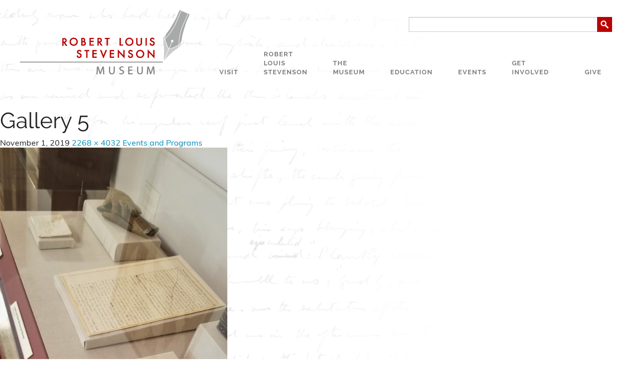

--- FILE ---
content_type: text/html; charset=UTF-8
request_url: https://stevensonmuseum.org/events/programs/gallery-5/
body_size: 9204
content:
<!DOCTYPE html>
<!--[if IE 7]>
<html class="ie ie7" lang="en-US">
<![endif]-->
<!--[if IE 8]>
<html class="ie ie8" lang="en-US">
<![endif]-->
<!--[if !(IE 7) | !(IE 8) ]><!-->
<html lang="en-US">
<!--<![endif]-->
<head>
	<meta charset="UTF-8">
	<meta name="viewport" content="width=device-width">
	<title>Gallery 5 - Robert Louis Stevenson Museum</title>
	<link rel="profile" href="https://gmpg.org/xfn/11">
	<link rel="pingback" href="https://stevensonmuseum.org/xmlrpc.php">
  <link rel="apple-touch-icon" href="https://stevensonmuseum.org/wp-content/themes/RLS/images/apple-touch-icon.png" />
  <link rel="shortcut icon" href="https://stevensonmuseum.org/wp-content/themes/RLS/images/favicon.ico" />
    <link rel="stylesheet" href="https://stevensonmuseum.org/wp-content/themes/RLS/stylesheets/app.css?ver=1.01" />
    <link rel="stylesheet" href="https://pro.fontawesome.com/releases/v5.10.0/css/all.css" integrity="sha384-AYmEC3Yw5cVb3ZcuHtOA93w35dYTsvhLPVnYs9eStHfGJvOvKxVfELGroGkvsg+p" crossorigin="anonymous"/>
    <link rel="stylesheet" href="https://stevensonmuseum.org/wp-content/themes/RLS/Home-Update-2021-10-12/app.css?ver=1.2" />
    <script src="https://stevensonmuseum.org/wp-content/themes/RLS/bower_components/modernizr/modernizr.js"></script>
	<link rel="stylesheet" href="https://use.typekit.net/wyr7zxf.css">
	<!-- Google Tag Manager -->
<script>(function(w,d,s,l,i){w[l]=w[l]||[];w[l].push({'gtm.start':
new Date().getTime(),event:'gtm.js'});var f=d.getElementsByTagName(s)[0],
j=d.createElement(s),dl=l!='dataLayer'?'&l='+l:'';j.async=true;j.src=
'https://www.googletagmanager.com/gtm.js?id='+i+dl;f.parentNode.insertBefore(j,f);
})(window,document,'script','dataLayer','GTM-PN2ZMQW');</script>
<!-- End Google Tag Manager -->
     
	<meta name='robots' content='index, follow, max-image-preview:large, max-snippet:-1, max-video-preview:-1' />

	<!-- This site is optimized with the Yoast SEO plugin v25.6 - https://yoast.com/wordpress/plugins/seo/ -->
	<link rel="canonical" href="https://stevensonmuseum.org/events/programs/gallery-5/" />
	<meta property="og:locale" content="en_US" />
	<meta property="og:type" content="article" />
	<meta property="og:title" content="Gallery 5 - Robert Louis Stevenson Museum" />
	<meta property="og:url" content="https://stevensonmuseum.org/events/programs/gallery-5/" />
	<meta property="og:site_name" content="Robert Louis Stevenson Museum" />
	<meta property="og:image" content="https://stevensonmuseum.org/events/programs/gallery-5" />
	<meta property="og:image:width" content="2268" />
	<meta property="og:image:height" content="4032" />
	<meta property="og:image:type" content="image/jpeg" />
	<script type="application/ld+json" class="yoast-schema-graph">{"@context":"https://schema.org","@graph":[{"@type":"WebPage","@id":"https://stevensonmuseum.org/events/programs/gallery-5/","url":"https://stevensonmuseum.org/events/programs/gallery-5/","name":"Gallery 5 - Robert Louis Stevenson Museum","isPartOf":{"@id":"https://stevensonmuseum.org/#website"},"primaryImageOfPage":{"@id":"https://stevensonmuseum.org/events/programs/gallery-5/#primaryimage"},"image":{"@id":"https://stevensonmuseum.org/events/programs/gallery-5/#primaryimage"},"thumbnailUrl":"https://stevensonmuseum.org/wp-content/uploads/2019/11/Gallery-5.jpg","datePublished":"2019-11-01T22:10:37+00:00","breadcrumb":{"@id":"https://stevensonmuseum.org/events/programs/gallery-5/#breadcrumb"},"inLanguage":"en-US","potentialAction":[{"@type":"ReadAction","target":["https://stevensonmuseum.org/events/programs/gallery-5/"]}]},{"@type":"ImageObject","inLanguage":"en-US","@id":"https://stevensonmuseum.org/events/programs/gallery-5/#primaryimage","url":"https://stevensonmuseum.org/wp-content/uploads/2019/11/Gallery-5.jpg","contentUrl":"https://stevensonmuseum.org/wp-content/uploads/2019/11/Gallery-5.jpg","width":2268,"height":4032},{"@type":"BreadcrumbList","@id":"https://stevensonmuseum.org/events/programs/gallery-5/#breadcrumb","itemListElement":[{"@type":"ListItem","position":1,"name":"Home","item":"https://stevensonmuseum.org/"},{"@type":"ListItem","position":2,"name":"Events","item":"https://stevensonmuseum.org/events/"},{"@type":"ListItem","position":3,"name":"Events and Programs","item":"https://stevensonmuseum.org/events/programs/"},{"@type":"ListItem","position":4,"name":"Gallery 5"}]},{"@type":"WebSite","@id":"https://stevensonmuseum.org/#website","url":"https://stevensonmuseum.org/","name":"Robert Louis Stevenson Museum","description":"","potentialAction":[{"@type":"SearchAction","target":{"@type":"EntryPoint","urlTemplate":"https://stevensonmuseum.org/?s={search_term_string}"},"query-input":{"@type":"PropertyValueSpecification","valueRequired":true,"valueName":"search_term_string"}}],"inLanguage":"en-US"}]}</script>
	<!-- / Yoast SEO plugin. -->


<link rel='dns-prefetch' href='//fonts.googleapis.com' />
<link rel="alternate" type="application/rss+xml" title="Robert Louis Stevenson Museum &raquo; Feed" href="https://stevensonmuseum.org/feed/" />
<link rel="alternate" type="application/rss+xml" title="Robert Louis Stevenson Museum &raquo; Comments Feed" href="https://stevensonmuseum.org/comments/feed/" />
<style id='wp-emoji-styles-inline-css' type='text/css'>

	img.wp-smiley, img.emoji {
		display: inline !important;
		border: none !important;
		box-shadow: none !important;
		height: 1em !important;
		width: 1em !important;
		margin: 0 0.07em !important;
		vertical-align: -0.1em !important;
		background: none !important;
		padding: 0 !important;
	}
</style>
<link rel='stylesheet' id='wp-block-library-css' href='https://stevensonmuseum.org/wp-includes/css/dist/block-library/style.min.css?ver=6.6.4' type='text/css' media='all' />
<style id='classic-theme-styles-inline-css' type='text/css'>
/*! This file is auto-generated */
.wp-block-button__link{color:#fff;background-color:#32373c;border-radius:9999px;box-shadow:none;text-decoration:none;padding:calc(.667em + 2px) calc(1.333em + 2px);font-size:1.125em}.wp-block-file__button{background:#32373c;color:#fff;text-decoration:none}
</style>
<style id='global-styles-inline-css' type='text/css'>
:root{--wp--preset--aspect-ratio--square: 1;--wp--preset--aspect-ratio--4-3: 4/3;--wp--preset--aspect-ratio--3-4: 3/4;--wp--preset--aspect-ratio--3-2: 3/2;--wp--preset--aspect-ratio--2-3: 2/3;--wp--preset--aspect-ratio--16-9: 16/9;--wp--preset--aspect-ratio--9-16: 9/16;--wp--preset--color--black: #000000;--wp--preset--color--cyan-bluish-gray: #abb8c3;--wp--preset--color--white: #ffffff;--wp--preset--color--pale-pink: #f78da7;--wp--preset--color--vivid-red: #cf2e2e;--wp--preset--color--luminous-vivid-orange: #ff6900;--wp--preset--color--luminous-vivid-amber: #fcb900;--wp--preset--color--light-green-cyan: #7bdcb5;--wp--preset--color--vivid-green-cyan: #00d084;--wp--preset--color--pale-cyan-blue: #8ed1fc;--wp--preset--color--vivid-cyan-blue: #0693e3;--wp--preset--color--vivid-purple: #9b51e0;--wp--preset--gradient--vivid-cyan-blue-to-vivid-purple: linear-gradient(135deg,rgba(6,147,227,1) 0%,rgb(155,81,224) 100%);--wp--preset--gradient--light-green-cyan-to-vivid-green-cyan: linear-gradient(135deg,rgb(122,220,180) 0%,rgb(0,208,130) 100%);--wp--preset--gradient--luminous-vivid-amber-to-luminous-vivid-orange: linear-gradient(135deg,rgba(252,185,0,1) 0%,rgba(255,105,0,1) 100%);--wp--preset--gradient--luminous-vivid-orange-to-vivid-red: linear-gradient(135deg,rgba(255,105,0,1) 0%,rgb(207,46,46) 100%);--wp--preset--gradient--very-light-gray-to-cyan-bluish-gray: linear-gradient(135deg,rgb(238,238,238) 0%,rgb(169,184,195) 100%);--wp--preset--gradient--cool-to-warm-spectrum: linear-gradient(135deg,rgb(74,234,220) 0%,rgb(151,120,209) 20%,rgb(207,42,186) 40%,rgb(238,44,130) 60%,rgb(251,105,98) 80%,rgb(254,248,76) 100%);--wp--preset--gradient--blush-light-purple: linear-gradient(135deg,rgb(255,206,236) 0%,rgb(152,150,240) 100%);--wp--preset--gradient--blush-bordeaux: linear-gradient(135deg,rgb(254,205,165) 0%,rgb(254,45,45) 50%,rgb(107,0,62) 100%);--wp--preset--gradient--luminous-dusk: linear-gradient(135deg,rgb(255,203,112) 0%,rgb(199,81,192) 50%,rgb(65,88,208) 100%);--wp--preset--gradient--pale-ocean: linear-gradient(135deg,rgb(255,245,203) 0%,rgb(182,227,212) 50%,rgb(51,167,181) 100%);--wp--preset--gradient--electric-grass: linear-gradient(135deg,rgb(202,248,128) 0%,rgb(113,206,126) 100%);--wp--preset--gradient--midnight: linear-gradient(135deg,rgb(2,3,129) 0%,rgb(40,116,252) 100%);--wp--preset--font-size--small: 13px;--wp--preset--font-size--medium: 20px;--wp--preset--font-size--large: 36px;--wp--preset--font-size--x-large: 42px;--wp--preset--spacing--20: 0.44rem;--wp--preset--spacing--30: 0.67rem;--wp--preset--spacing--40: 1rem;--wp--preset--spacing--50: 1.5rem;--wp--preset--spacing--60: 2.25rem;--wp--preset--spacing--70: 3.38rem;--wp--preset--spacing--80: 5.06rem;--wp--preset--shadow--natural: 6px 6px 9px rgba(0, 0, 0, 0.2);--wp--preset--shadow--deep: 12px 12px 50px rgba(0, 0, 0, 0.4);--wp--preset--shadow--sharp: 6px 6px 0px rgba(0, 0, 0, 0.2);--wp--preset--shadow--outlined: 6px 6px 0px -3px rgba(255, 255, 255, 1), 6px 6px rgba(0, 0, 0, 1);--wp--preset--shadow--crisp: 6px 6px 0px rgba(0, 0, 0, 1);}:where(.is-layout-flex){gap: 0.5em;}:where(.is-layout-grid){gap: 0.5em;}body .is-layout-flex{display: flex;}.is-layout-flex{flex-wrap: wrap;align-items: center;}.is-layout-flex > :is(*, div){margin: 0;}body .is-layout-grid{display: grid;}.is-layout-grid > :is(*, div){margin: 0;}:where(.wp-block-columns.is-layout-flex){gap: 2em;}:where(.wp-block-columns.is-layout-grid){gap: 2em;}:where(.wp-block-post-template.is-layout-flex){gap: 1.25em;}:where(.wp-block-post-template.is-layout-grid){gap: 1.25em;}.has-black-color{color: var(--wp--preset--color--black) !important;}.has-cyan-bluish-gray-color{color: var(--wp--preset--color--cyan-bluish-gray) !important;}.has-white-color{color: var(--wp--preset--color--white) !important;}.has-pale-pink-color{color: var(--wp--preset--color--pale-pink) !important;}.has-vivid-red-color{color: var(--wp--preset--color--vivid-red) !important;}.has-luminous-vivid-orange-color{color: var(--wp--preset--color--luminous-vivid-orange) !important;}.has-luminous-vivid-amber-color{color: var(--wp--preset--color--luminous-vivid-amber) !important;}.has-light-green-cyan-color{color: var(--wp--preset--color--light-green-cyan) !important;}.has-vivid-green-cyan-color{color: var(--wp--preset--color--vivid-green-cyan) !important;}.has-pale-cyan-blue-color{color: var(--wp--preset--color--pale-cyan-blue) !important;}.has-vivid-cyan-blue-color{color: var(--wp--preset--color--vivid-cyan-blue) !important;}.has-vivid-purple-color{color: var(--wp--preset--color--vivid-purple) !important;}.has-black-background-color{background-color: var(--wp--preset--color--black) !important;}.has-cyan-bluish-gray-background-color{background-color: var(--wp--preset--color--cyan-bluish-gray) !important;}.has-white-background-color{background-color: var(--wp--preset--color--white) !important;}.has-pale-pink-background-color{background-color: var(--wp--preset--color--pale-pink) !important;}.has-vivid-red-background-color{background-color: var(--wp--preset--color--vivid-red) !important;}.has-luminous-vivid-orange-background-color{background-color: var(--wp--preset--color--luminous-vivid-orange) !important;}.has-luminous-vivid-amber-background-color{background-color: var(--wp--preset--color--luminous-vivid-amber) !important;}.has-light-green-cyan-background-color{background-color: var(--wp--preset--color--light-green-cyan) !important;}.has-vivid-green-cyan-background-color{background-color: var(--wp--preset--color--vivid-green-cyan) !important;}.has-pale-cyan-blue-background-color{background-color: var(--wp--preset--color--pale-cyan-blue) !important;}.has-vivid-cyan-blue-background-color{background-color: var(--wp--preset--color--vivid-cyan-blue) !important;}.has-vivid-purple-background-color{background-color: var(--wp--preset--color--vivid-purple) !important;}.has-black-border-color{border-color: var(--wp--preset--color--black) !important;}.has-cyan-bluish-gray-border-color{border-color: var(--wp--preset--color--cyan-bluish-gray) !important;}.has-white-border-color{border-color: var(--wp--preset--color--white) !important;}.has-pale-pink-border-color{border-color: var(--wp--preset--color--pale-pink) !important;}.has-vivid-red-border-color{border-color: var(--wp--preset--color--vivid-red) !important;}.has-luminous-vivid-orange-border-color{border-color: var(--wp--preset--color--luminous-vivid-orange) !important;}.has-luminous-vivid-amber-border-color{border-color: var(--wp--preset--color--luminous-vivid-amber) !important;}.has-light-green-cyan-border-color{border-color: var(--wp--preset--color--light-green-cyan) !important;}.has-vivid-green-cyan-border-color{border-color: var(--wp--preset--color--vivid-green-cyan) !important;}.has-pale-cyan-blue-border-color{border-color: var(--wp--preset--color--pale-cyan-blue) !important;}.has-vivid-cyan-blue-border-color{border-color: var(--wp--preset--color--vivid-cyan-blue) !important;}.has-vivid-purple-border-color{border-color: var(--wp--preset--color--vivid-purple) !important;}.has-vivid-cyan-blue-to-vivid-purple-gradient-background{background: var(--wp--preset--gradient--vivid-cyan-blue-to-vivid-purple) !important;}.has-light-green-cyan-to-vivid-green-cyan-gradient-background{background: var(--wp--preset--gradient--light-green-cyan-to-vivid-green-cyan) !important;}.has-luminous-vivid-amber-to-luminous-vivid-orange-gradient-background{background: var(--wp--preset--gradient--luminous-vivid-amber-to-luminous-vivid-orange) !important;}.has-luminous-vivid-orange-to-vivid-red-gradient-background{background: var(--wp--preset--gradient--luminous-vivid-orange-to-vivid-red) !important;}.has-very-light-gray-to-cyan-bluish-gray-gradient-background{background: var(--wp--preset--gradient--very-light-gray-to-cyan-bluish-gray) !important;}.has-cool-to-warm-spectrum-gradient-background{background: var(--wp--preset--gradient--cool-to-warm-spectrum) !important;}.has-blush-light-purple-gradient-background{background: var(--wp--preset--gradient--blush-light-purple) !important;}.has-blush-bordeaux-gradient-background{background: var(--wp--preset--gradient--blush-bordeaux) !important;}.has-luminous-dusk-gradient-background{background: var(--wp--preset--gradient--luminous-dusk) !important;}.has-pale-ocean-gradient-background{background: var(--wp--preset--gradient--pale-ocean) !important;}.has-electric-grass-gradient-background{background: var(--wp--preset--gradient--electric-grass) !important;}.has-midnight-gradient-background{background: var(--wp--preset--gradient--midnight) !important;}.has-small-font-size{font-size: var(--wp--preset--font-size--small) !important;}.has-medium-font-size{font-size: var(--wp--preset--font-size--medium) !important;}.has-large-font-size{font-size: var(--wp--preset--font-size--large) !important;}.has-x-large-font-size{font-size: var(--wp--preset--font-size--x-large) !important;}
:where(.wp-block-post-template.is-layout-flex){gap: 1.25em;}:where(.wp-block-post-template.is-layout-grid){gap: 1.25em;}
:where(.wp-block-columns.is-layout-flex){gap: 2em;}:where(.wp-block-columns.is-layout-grid){gap: 2em;}
:root :where(.wp-block-pullquote){font-size: 1.5em;line-height: 1.6;}
</style>
<link rel='stylesheet' id='bookly-ladda.min.css-css' href='https://stevensonmuseum.org/wp-content/plugins/bookly-responsive-appointment-booking-tool/frontend/resources/css/ladda.min.css?ver=26.7' type='text/css' media='all' />
<link rel='stylesheet' id='bookly-tailwind.css-css' href='https://stevensonmuseum.org/wp-content/plugins/bookly-responsive-appointment-booking-tool/backend/resources/tailwind/tailwind.css?ver=26.7' type='text/css' media='all' />
<link rel='stylesheet' id='bookly-modern-booking-form-calendar.css-css' href='https://stevensonmuseum.org/wp-content/plugins/bookly-responsive-appointment-booking-tool/frontend/resources/css/modern-booking-form-calendar.css?ver=26.7' type='text/css' media='all' />
<link rel='stylesheet' id='bookly-bootstrap-icons.min.css-css' href='https://stevensonmuseum.org/wp-content/plugins/bookly-responsive-appointment-booking-tool/frontend/resources/css/bootstrap-icons.min.css?ver=26.7' type='text/css' media='all' />
<link rel='stylesheet' id='bookly-intlTelInput.css-css' href='https://stevensonmuseum.org/wp-content/plugins/bookly-responsive-appointment-booking-tool/frontend/resources/css/intlTelInput.css?ver=26.7' type='text/css' media='all' />
<link rel='stylesheet' id='bookly-bookly-main.css-css' href='https://stevensonmuseum.org/wp-content/plugins/bookly-responsive-appointment-booking-tool/frontend/resources/css/bookly-main.css?ver=26.7' type='text/css' media='all' />
<link rel='stylesheet' id='twentyfourteen-lato-css' href='//fonts.googleapis.com/css?family=Lato%3A300%2C400%2C700%2C900%2C300italic%2C400italic%2C700italic' type='text/css' media='all' />
<link rel='stylesheet' id='genericons-css' href='https://stevensonmuseum.org/wp-content/themes/RLS/genericons/genericons.css?ver=3.0.2' type='text/css' media='all' />
<link rel='stylesheet' id='twentyfourteen-style-css' href='https://stevensonmuseum.org/wp-content/themes/RLS/style.css?ver=6.6.4' type='text/css' media='all' />
<!--[if lt IE 9]>
<link rel='stylesheet' id='twentyfourteen-ie-css' href='https://stevensonmuseum.org/wp-content/themes/RLS/css/ie.css?ver=20131205' type='text/css' media='all' />
<![endif]-->
<script type="text/javascript" src="https://stevensonmuseum.org/wp-includes/js/jquery/jquery.min.js?ver=3.7.1" id="jquery-core-js"></script>
<script type="text/javascript" src="https://stevensonmuseum.org/wp-includes/js/jquery/jquery-migrate.min.js?ver=3.4.1" id="jquery-migrate-js"></script>
<script type="text/javascript" src="https://stevensonmuseum.org/wp-content/plugins/bookly-responsive-appointment-booking-tool/frontend/resources/js/spin.min.js?ver=26.7" id="bookly-spin.min.js-js"></script>
<script type="text/javascript" id="bookly-globals-js-extra">
/* <![CDATA[ */
var BooklyL10nGlobal = {"csrf_token":"c0356b9ce0","ajax_url_backend":"https:\/\/stevensonmuseum.org\/wp-admin\/admin-ajax.php","ajax_url_frontend":"https:\/\/stevensonmuseum.org\/wp-admin\/admin-ajax.php","mjsTimeFormat":"h:mm a","datePicker":{"format":"MMMM D, YYYY","monthNames":["January","February","March","April","May","June","July","August","September","October","November","December"],"daysOfWeek":["Sun","Mon","Tue","Wed","Thu","Fri","Sat"],"firstDay":1,"monthNamesShort":["Jan","Feb","Mar","Apr","May","Jun","Jul","Aug","Sep","Oct","Nov","Dec"],"dayNames":["Sunday","Monday","Tuesday","Wednesday","Thursday","Friday","Saturday"],"dayNamesShort":["Sun","Mon","Tue","Wed","Thu","Fri","Sat"],"meridiem":{"am":"am","pm":"pm","AM":"AM","PM":"PM"}},"dateRange":{"format":"MMMM D, YYYY","applyLabel":"Apply","cancelLabel":"Cancel","fromLabel":"From","toLabel":"To","customRangeLabel":"Custom range","tomorrow":"Tomorrow","today":"Today","anyTime":"Any time","yesterday":"Yesterday","last_7":"Last 7 days","last_30":"Last 30 days","next_7":"Next 7 days","next_30":"Next 30 days","thisMonth":"This month","nextMonth":"Next month","lastMonth":"Last month","firstDay":1},"l10n":{"apply":"Apply","cancel":"Cancel","areYouSure":"Are you sure?"},"addons":[],"cloud_products":"","data":{}};
/* ]]> */
</script>
<script type="text/javascript" src="https://stevensonmuseum.org/wp-content/plugins/bookly-responsive-appointment-booking-tool/frontend/resources/js/ladda.min.js?ver=26.7" id="bookly-ladda.min.js-js"></script>
<script type="text/javascript" src="https://stevensonmuseum.org/wp-content/plugins/bookly-responsive-appointment-booking-tool/backend/resources/js/moment.min.js?ver=26.7" id="bookly-moment.min.js-js"></script>
<script type="text/javascript" src="https://stevensonmuseum.org/wp-content/plugins/bookly-responsive-appointment-booking-tool/frontend/resources/js/hammer.min.js?ver=26.7" id="bookly-hammer.min.js-js"></script>
<script type="text/javascript" src="https://stevensonmuseum.org/wp-content/plugins/bookly-responsive-appointment-booking-tool/frontend/resources/js/jquery.hammer.min.js?ver=26.7" id="bookly-jquery.hammer.min.js-js"></script>
<script type="text/javascript" src="https://stevensonmuseum.org/wp-content/plugins/bookly-responsive-appointment-booking-tool/frontend/resources/js/qrcode.js?ver=26.7" id="bookly-qrcode.js-js"></script>
<script type="text/javascript" id="bookly-bookly.min.js-js-extra">
/* <![CDATA[ */
var BooklyL10n = {"ajaxurl":"https:\/\/stevensonmuseum.org\/wp-admin\/admin-ajax.php","csrf_token":"c0356b9ce0","months":["January","February","March","April","May","June","July","August","September","October","November","December"],"days":["Sunday","Monday","Tuesday","Wednesday","Thursday","Friday","Saturday"],"daysShort":["Sun","Mon","Tue","Wed","Thu","Fri","Sat"],"monthsShort":["Jan","Feb","Mar","Apr","May","Jun","Jul","Aug","Sep","Oct","Nov","Dec"],"show_more":"Show more","sessionHasExpired":"Your session has expired. Please press \"Ok\" to refresh the page"};
/* ]]> */
</script>
<script type="text/javascript" src="https://stevensonmuseum.org/wp-content/plugins/bookly-responsive-appointment-booking-tool/frontend/resources/js/bookly.min.js?ver=26.7" id="bookly-bookly.min.js-js"></script>
<script type="text/javascript" src="https://stevensonmuseum.org/wp-content/plugins/bookly-responsive-appointment-booking-tool/frontend/resources/js/intlTelInput.min.js?ver=26.7" id="bookly-intlTelInput.min.js-js"></script>
<script type="text/javascript" src="https://stevensonmuseum.org/wp-content/themes/RLS/js/keyboard-image-navigation.js?ver=20130402" id="twentyfourteen-keyboard-image-navigation-js"></script>
<link rel="https://api.w.org/" href="https://stevensonmuseum.org/wp-json/" /><link rel="alternate" title="JSON" type="application/json" href="https://stevensonmuseum.org/wp-json/wp/v2/media/1879" /><link rel="EditURI" type="application/rsd+xml" title="RSD" href="https://stevensonmuseum.org/xmlrpc.php?rsd" />
<meta name="generator" content="WordPress 6.6.4" />
<link rel='shortlink' href='https://stevensonmuseum.org/?p=1879' />
<link rel="alternate" title="oEmbed (JSON)" type="application/json+oembed" href="https://stevensonmuseum.org/wp-json/oembed/1.0/embed?url=https%3A%2F%2Fstevensonmuseum.org%2Fevents%2Fprograms%2Fgallery-5%2F" />
<link rel="alternate" title="oEmbed (XML)" type="text/xml+oembed" href="https://stevensonmuseum.org/wp-json/oembed/1.0/embed?url=https%3A%2F%2Fstevensonmuseum.org%2Fevents%2Fprograms%2Fgallery-5%2F&#038;format=xml" />
<script id="mcjs">!function(c,h,i,m,p){m=c.createElement(h),p=c.getElementsByTagName(h)[0],m.async=1,m.src=i,p.parentNode.insertBefore(m,p)}(document,"script","https://chimpstatic.com/mcjs-connected/js/users/0a9ccc4f0382d6d7fc639c523/669af9c8820d2889789edfb6c.js");</script><style type="text/css">.recentcomments a{display:inline !important;padding:0 !important;margin:0 !important;}</style>		<style type="text/css" id="wp-custom-css">
			
.bookly-box {
	font-size:15px;
	line-height:22px;
}		</style>
		</head>

<body class="attachment attachment-template-default attachmentid-1879 attachment-jpeg masthead-fixed full-width singular elementor-default elementor-kit-1950">
		<!-- Google Tag Manager (noscript) -->
<noscript><iframe src="https://www.googletagmanager.com/ns.html?id=GTM-PN2ZMQW"
height="0" width="0" style="display:none;visibility:hidden"></iframe></noscript>
<!-- End Google Tag Manager (noscript) -->		
<div class="container">
    <header class="row">

	      <div class="large-3 columns">
	        <h1><a class="logo" href="https://stevensonmuseum.org/" rel="home">Robert Louis Stevenson Museum</a></h1>
	      </div>

      	<div class="large-9 columns">
      		<form class="search-form large-6 columns" action="/" method="get">
    <fieldset>
         <input type="text" name="s" id="search" value="" />
        <input type="image" alt="Search" src="https://stevensonmuseum.org/wp-content/themes/RLS/images/search.jpg" />
    </fieldset>
</form>			<nav class="menu-main-container"><ul id="menu-main" class="menu"><li id="menu-item-51" class="visit-link menu-item menu-item-type-post_type menu-item-object-page menu-item-has-children menu-item-51"><a href="https://stevensonmuseum.org/visit/">Visit</a>
<ul class="sub-menu">
	<li id="menu-item-112" class="menu-item menu-item-type-post_type menu-item-object-page menu-item-112"><a href="https://stevensonmuseum.org/visit/hours-directions/">Hours and Directions</a></li>
	<li id="menu-item-113" class="menu-item menu-item-type-post_type menu-item-object-page menu-item-113"><a href="https://stevensonmuseum.org/visit/tours-field-trips/">Tours and Field Trips</a></li>
	<li id="menu-item-658" class="menu-item menu-item-type-post_type menu-item-object-page menu-item-658"><a href="https://stevensonmuseum.org/visit/stevenson-in-napa-valley/">RLS In Napa Valley</a></li>
	<li id="menu-item-114" class="menu-item menu-item-type-post_type menu-item-object-page menu-item-114"><a href="https://stevensonmuseum.org/visit/area-attractions/">Area Attractions</a></li>
</ul>
</li>
<li id="menu-item-52" class="rls-link menu-item menu-item-type-post_type menu-item-object-page menu-item-has-children menu-item-52"><a href="https://stevensonmuseum.org/robert-louis-stevenson/">Robert<br>Louis<br>Stevenson</a>
<ul class="sub-menu">
	<li id="menu-item-115" class="menu-item menu-item-type-post_type menu-item-object-page menu-item-115"><a href="https://stevensonmuseum.org/robert-louis-stevenson/the-life/">The Life</a></li>
	<li id="menu-item-116" class="menu-item menu-item-type-post_type menu-item-object-page menu-item-116"><a href="https://stevensonmuseum.org/robert-louis-stevenson/the-works/">The Works</a></li>
	<li id="menu-item-117" class="menu-item menu-item-type-post_type menu-item-object-page menu-item-117"><a href="https://stevensonmuseum.org/robert-louis-stevenson/the-times/">The Times</a></li>
	<li id="menu-item-121" class="menu-item menu-item-type-post_type menu-item-object-page menu-item-121"><a href="https://stevensonmuseum.org/robert-louis-stevenson/today/">Today</a></li>
</ul>
</li>
<li id="menu-item-53" class="museum-link menu-item menu-item-type-post_type menu-item-object-page menu-item-has-children menu-item-53"><a href="https://stevensonmuseum.org/the-museum/">The<br>Museum</a>
<ul class="sub-menu">
	<li id="menu-item-119" class="menu-item menu-item-type-post_type menu-item-object-page menu-item-119"><a href="https://stevensonmuseum.org/the-museum/collections/">Collections</a></li>
	<li id="menu-item-120" class="menu-item menu-item-type-post_type menu-item-object-page menu-item-120"><a href="https://stevensonmuseum.org/the-museum/exhibitions/">Exhibitions</a></li>
	<li id="menu-item-118" class="menu-item menu-item-type-post_type menu-item-object-page menu-item-118"><a href="https://stevensonmuseum.org/the-museum/history/">History</a></li>
</ul>
</li>
<li id="menu-item-54" class="education-link menu-item menu-item-type-post_type menu-item-object-page menu-item-has-children menu-item-54"><a href="https://stevensonmuseum.org/education/">Education</a>
<ul class="sub-menu">
	<li id="menu-item-656" class="top menu-item menu-item-type-post_type menu-item-object-page menu-item-656"><a href="https://stevensonmuseum.org/education/biographies/">Biographies</a></li>
	<li id="menu-item-123" class="menu-item menu-item-type-post_type menu-item-object-page menu-item-123"><a href="https://stevensonmuseum.org/education/museum-research/">Museum Research</a></li>
	<li id="menu-item-124" class="menu-item menu-item-type-post_type menu-item-object-page menu-item-124"><a href="https://stevensonmuseum.org/education/global-collections/">Global Collections</a></li>
	<li id="menu-item-122" class="menu-item menu-item-type-post_type menu-item-object-page menu-item-122"><a href="https://stevensonmuseum.org/education/learn-more/">Learn More</a></li>
	<li id="menu-item-125" class="menu-item menu-item-type-post_type menu-item-object-page menu-item-125"><a href="https://stevensonmuseum.org/education/outreach/">Outreach</a></li>
</ul>
</li>
<li id="menu-item-1710" class="events-link menu-item menu-item-type-post_type menu-item-object-page menu-item-has-children menu-item-1710"><a href="https://stevensonmuseum.org/events/">Events</a>
<ul class="sub-menu">
	<li id="menu-item-127" class="menu-item menu-item-type-post_type menu-item-object-page menu-item-127"><a href="https://stevensonmuseum.org/events/programs/">Events and Programs</a></li>
</ul>
</li>
<li id="menu-item-57" class="contact-link menu-item menu-item-type-post_type menu-item-object-page menu-item-has-children menu-item-57"><a href="https://stevensonmuseum.org/contact/">Get Involved</a>
<ul class="sub-menu">
	<li id="menu-item-1946" class="menu-item menu-item-type-post_type menu-item-object-page menu-item-1946"><a href="https://stevensonmuseum.org/the-museum/vailima-foundation/">Board of Trustees</a></li>
	<li id="menu-item-129" class="menu-item menu-item-type-post_type menu-item-object-page menu-item-129"><a href="https://stevensonmuseum.org/give/volunteer/">Volunteer</a></li>
	<li id="menu-item-2915" class="menu-item menu-item-type-post_type menu-item-object-page menu-item-2915"><a href="https://stevensonmuseum.org/its-your-rlsm/">It’s Your RLSM!</a></li>
	<li id="menu-item-130" class="menu-item menu-item-type-post_type menu-item-object-page menu-item-130"><a href="https://stevensonmuseum.org/contact/request-form-staff-list/">Contact</a></li>
</ul>
</li>
<li id="menu-item-56" class="support-link menu-item menu-item-type-post_type menu-item-object-page menu-item-has-children menu-item-56"><a href="https://stevensonmuseum.org/give/">Give</a>
<ul class="sub-menu">
	<li id="menu-item-128" class="menu-item menu-item-type-post_type menu-item-object-page menu-item-128"><a href="https://stevensonmuseum.org/give/money-objects/">Donations</a></li>
</ul>
</li>
</ul></nav>          
        </div>
<a class="mobile-trigger" href="#">Menu&nbsp;&nbsp;&nbsp;<i class="fa fa-bars"></i></a> 
    </header>

	<section id="primary" class="content-area image-attachment">
		<div id="content" class="site-content" role="main">

				<article id="post-1879" class="post-1879 attachment type-attachment status-inherit hentry">
				<header class="entry-header">
					<h1 class="entry-title">Gallery 5</h1>
					<div class="entry-meta">

						<span class="entry-date"><time class="entry-date" datetime="2019-11-01T15:10:37-07:00">November 1, 2019</time></span>

						<span class="full-size-link"><a href="https://stevensonmuseum.org/wp-content/uploads/2019/11/Gallery-5.jpg">2268 &times; 4032</a></span>

						<span class="parent-post-link"><a href="https://stevensonmuseum.org/events/programs/" rel="gallery">Events and Programs</a></span>
											</div><!-- .entry-meta -->
				</header><!-- .entry-header -->

				<div class="entry-content">
					<div class="entry-attachment">
						<div class="attachment">
							<a href="https://stevensonmuseum.org/events/programs/ti-graphic-small1/" rel="attachment"><img width="456" height="810" src="https://stevensonmuseum.org/wp-content/uploads/2019/11/Gallery-5.jpg" class="attachment-810x810 size-810x810" alt="" decoding="async" fetchpriority="high" srcset="https://stevensonmuseum.org/wp-content/uploads/2019/11/Gallery-5.jpg 2268w, https://stevensonmuseum.org/wp-content/uploads/2019/11/Gallery-5-169x300.jpg 169w, https://stevensonmuseum.org/wp-content/uploads/2019/11/Gallery-5-768x1365.jpg 768w, https://stevensonmuseum.org/wp-content/uploads/2019/11/Gallery-5-576x1024.jpg 576w" sizes="(max-width: 456px) 100vw, 456px" /></a>						</div><!-- .attachment -->

											</div><!-- .entry-attachment -->

									</div><!-- .entry-content -->
			</article><!-- #post-## -->

			<nav id="image-navigation" class="navigation image-navigation">
				<div class="nav-links">
				<a href='https://stevensonmuseum.org/events/programs/gallery-4/'><div class="previous-image">Previous Image</div></a>				<a href='https://stevensonmuseum.org/events/programs/rls-2-2/'><div class="next-image">Next Image</div></a>				</div><!-- .nav-links -->
			</nav><!-- #image-navigation -->

			
<div id="comments" class="comments-area">

	
	
</div><!-- #comments -->

		
		</div><!-- #content -->
	</section><!-- #primary -->

<div id="secondary">
	
	
		<div id="primary-sidebar" class="primary-sidebar widget-area" role="complementary">
		<aside id="search-2" class="widget widget_search"><form class="search-form large-6 columns" action="/" method="get">
    <fieldset>
         <input type="text" name="s" id="search" value="" />
        <input type="image" alt="Search" src="https://stevensonmuseum.org/wp-content/themes/RLS/images/search.jpg" />
    </fieldset>
</form></aside><aside id="recent-comments-2" class="widget widget_recent_comments"><h1 class="widget-title">Recent Comments</h1><ul id="recentcomments"></ul></aside><aside id="archives-2" class="widget widget_archive"><h1 class="widget-title">Archives</h1>
			<ul>
							</ul>

			</aside><aside id="categories-2" class="widget widget_categories"><h1 class="widget-title">Categories</h1>
			<ul>
				<li class="cat-item-none">No categories</li>			</ul>

			</aside><aside id="meta-2" class="widget widget_meta"><h1 class="widget-title">Meta</h1>
		<ul>
						<li><a rel="nofollow" href="https://stevensonmuseum.org/wp-login.php">Log in</a></li>
			<li><a href="https://stevensonmuseum.org/feed/">Entries feed</a></li>
			<li><a href="https://stevensonmuseum.org/comments/feed/">Comments feed</a></li>

			<li><a href="https://wordpress.org/">WordPress.org</a></li>
		</ul>

		</aside>	</div><!-- #primary-sidebar -->
	</div><!-- #secondary -->

   <section class="row">
    <div class="columns buckets">
      <div class="column is-half bucket-1">
        <h2>Visit the Museum</h2>
        <div class="bucket-buton">
          <a href="https://stevensonmuseum.org/visit/tours-field-trips/">RESERVE A TOUR</a>
        </div>
        <p>The Robert Louis Stevenson Museum is open<br />
Tuesday &#8211; Saturday from 12 to 4 PM</p>
      </div>

      <div class="column is-half bucket-2">
        <h2>Give to the RSLM</h2>
        <div class="bucket-buton">
          <a href="https://robert-louis-stevenson-museum.square.site/">DONATE NOW</a>
        </div>
        <p>The Robert Louis Stevenson Museum depends on many sources to support our mission to preserve and promote the legacy of RLS</p>
      </div>

    </div>
  </section>

<section class="row home-information">
      <div class="large-12 columns">
        <div class="row">
          <div class="large-3 columns">
            <h2>Address</h2>
            <p>1490 Library Lane<br />
P.O. Box 23<br />
St. Helena, CA 94574</p>
          </div>

          <div class="large-3 columns">
            <h2>Reach Out</h2>
           <p>T 707.963.3757<br />
F 707.963.0917</p>
<p><a href="/cdn-cgi/l/email-protection#056c6b636a4576716073606b766a6b6870766070682b6a7762"><span class="__cf_email__" data-cfemail="b5dcdbd3daf5c6c1d0c3d0dbc6dadbd8c0c6d0c0d89bdac7d2">[email&#160;protected]</span></a></p>
          </div>

          <div class="large-3 columns">
            <h2>Hours</h2>
           <p>Tuesday 12 PM &#8211; 4 PM&nbsp;</p>
<p>Wednesday 12 PM &#8211; 4 PM&nbsp;</p>
<p>Thursday 12 PM &#8211; 4 PM</p>
<p>Friday 12 PM &#8211; 4 PM</p>
<p>Saturday 12 PM &#8211; 4 PM</p>
          </div>

          <div class="large-3 columns">
            <h2>Follow Us</h2>
              <ul>
                <li class="facebook"><a href="https://www.facebook.com/RLSMuseum" target="_blank">Facebook</a></li>                <li class="twitter"><a href="https://twitter.com/RLSMuseum" target="_blank">Twitter</a></li>				<li class="instagram"><a href="https://www.instagram.com/rlsmuseum" target="_blank">Instagram</a></li>                <li class="pinterest"><a href="https://www.pinterest.com/rlsmuseum/" target="_blank">Pinterest</a></li>				  
              </ul>
          </div>
        </div>
      </div>
        </section>

        <section class="row supporters">
          <div class="large-12 columns">
            <div class="row">
          <div class="large-4 columns">
            <h2>Supported by</h2>
<ul>
              					 
					      <li><a href="http://www.neh.gov/"><img src="https://stevensonmuseum.org/wp-content/uploads/2014/06/nationalendowment.jpg" alt="Supported By" /></a></li>
					      
					 
					    					 
					      <li><a href="https://www.imls.gov/"><img src="https://stevensonmuseum.org/wp-content/uploads/2014/06/institutemuseum.jpg" alt="Supported By" /></a></li>
					      
					 
					    					 
					      <li><a href="http://www.countyofnapa.org/"><img src="https://stevensonmuseum.org/wp-content/uploads/2014/06/napacounty.jpg" alt="Supported By" /></a></li>
					      
					 
					    </ul>
          </div>

          <div class="large-4 columns">
            <h2>Members of</h2>
<ul>
              						 
					      <li><a href="http://www.aam-us.org/"><img src="https://stevensonmuseum.org/wp-content/uploads/2014/06/american-alliance.jpg" alt="Members Of" /></a></li>
					      
					 
					    					 
					      <li><a href="http://www.sthelena.com/"><img src="https://stevensonmuseum.org/wp-content/uploads/2014/06/sthelena-chamberofcommerce.jpg" alt="Members Of" /></a></li>
					      
					 
					    					 
					      <li><a href="http://www.calmuseums.org/"><img src="https://stevensonmuseum.org/wp-content/uploads/2014/06/cal-association-museums.jpg" alt="Members Of" /></a></li>
					      
					 
					    </ul>
          </div>

          <div class="large-4 columns">
            <h2>Participants in</h2>
<ul>
	           					 
					      <li><a href="http://bluestarfam.org/Programs/Blue_Star_Museums"><img src="https://stevensonmuseum.org/wp-content/uploads/2014/06/bluestar.jpg" alt="Participants In" /></a></li>
					      
					 
					    					 
					      <li><a href="http://www.smithsonianmag.com/museumday/?no-ist"><img src="https://stevensonmuseum.org/wp-content/uploads/2014/06/museumdaylive.jpg" alt="Participants In" /></a></li>
					      
					 
					    </ul>
          </div>
          </div>

        </div>
      </section>

    <footer class="row">
      <div class="large-12 columns">
        <p>Copyright &copy; 2026 Robert Louis Stevenson Museum. All right reserved. <a href="https://stevensonmuseum.org/accessibility-statement/">Accessibility Statement</a>. Site by <a href="http://www.designthis.com" target="_blank">designthis!</a></p>
      </div>
    </footer>
  </div>

    <script data-cfasync="false" src="/cdn-cgi/scripts/5c5dd728/cloudflare-static/email-decode.min.js"></script><script src="https://code.jquery.com/jquery-2.2.4.min.js"></script>
    <script src="https://stevensonmuseum.org/wp-content/themes/RLS/bower_components/foundation/js/foundation.min.js"></script>
    <script src="https://stevensonmuseum.org/wp-content/themes/RLS/js/app.js"></script>
    <script src="https://stevensonmuseum.org/wp-content/themes/RLS/js/side-menu.js"></script>




    
    <aside class="mobile-menu-side">
    <a class="close-menu" href="#">Close&nbsp;&nbsp;&nbsp;<i class="fas fa-times"></i></a>  
        	<nav class="menu-main-container"><ul id="menu-side-1" class="menu"><li class="visit-link menu-item menu-item-type-post_type menu-item-object-page menu-item-has-children menu-item-51"><a href="https://stevensonmuseum.org/visit/">Visit</a>
<ul class="sub-menu">
	<li class="menu-item menu-item-type-post_type menu-item-object-page menu-item-112"><a href="https://stevensonmuseum.org/visit/hours-directions/">Hours and Directions</a></li>
	<li class="menu-item menu-item-type-post_type menu-item-object-page menu-item-113"><a href="https://stevensonmuseum.org/visit/tours-field-trips/">Tours and Field Trips</a></li>
	<li class="menu-item menu-item-type-post_type menu-item-object-page menu-item-658"><a href="https://stevensonmuseum.org/visit/stevenson-in-napa-valley/">RLS In Napa Valley</a></li>
	<li class="menu-item menu-item-type-post_type menu-item-object-page menu-item-114"><a href="https://stevensonmuseum.org/visit/area-attractions/">Area Attractions</a></li>
</ul>
</li>
<li class="rls-link menu-item menu-item-type-post_type menu-item-object-page menu-item-has-children menu-item-52"><a href="https://stevensonmuseum.org/robert-louis-stevenson/">Robert<br>Louis<br>Stevenson</a>
<ul class="sub-menu">
	<li class="menu-item menu-item-type-post_type menu-item-object-page menu-item-115"><a href="https://stevensonmuseum.org/robert-louis-stevenson/the-life/">The Life</a></li>
	<li class="menu-item menu-item-type-post_type menu-item-object-page menu-item-116"><a href="https://stevensonmuseum.org/robert-louis-stevenson/the-works/">The Works</a></li>
	<li class="menu-item menu-item-type-post_type menu-item-object-page menu-item-117"><a href="https://stevensonmuseum.org/robert-louis-stevenson/the-times/">The Times</a></li>
	<li class="menu-item menu-item-type-post_type menu-item-object-page menu-item-121"><a href="https://stevensonmuseum.org/robert-louis-stevenson/today/">Today</a></li>
</ul>
</li>
<li class="museum-link menu-item menu-item-type-post_type menu-item-object-page menu-item-has-children menu-item-53"><a href="https://stevensonmuseum.org/the-museum/">The<br>Museum</a>
<ul class="sub-menu">
	<li class="menu-item menu-item-type-post_type menu-item-object-page menu-item-119"><a href="https://stevensonmuseum.org/the-museum/collections/">Collections</a></li>
	<li class="menu-item menu-item-type-post_type menu-item-object-page menu-item-120"><a href="https://stevensonmuseum.org/the-museum/exhibitions/">Exhibitions</a></li>
	<li class="menu-item menu-item-type-post_type menu-item-object-page menu-item-118"><a href="https://stevensonmuseum.org/the-museum/history/">History</a></li>
</ul>
</li>
<li class="education-link menu-item menu-item-type-post_type menu-item-object-page menu-item-has-children menu-item-54"><a href="https://stevensonmuseum.org/education/">Education</a>
<ul class="sub-menu">
	<li class="top menu-item menu-item-type-post_type menu-item-object-page menu-item-656"><a href="https://stevensonmuseum.org/education/biographies/">Biographies</a></li>
	<li class="menu-item menu-item-type-post_type menu-item-object-page menu-item-123"><a href="https://stevensonmuseum.org/education/museum-research/">Museum Research</a></li>
	<li class="menu-item menu-item-type-post_type menu-item-object-page menu-item-124"><a href="https://stevensonmuseum.org/education/global-collections/">Global Collections</a></li>
	<li class="menu-item menu-item-type-post_type menu-item-object-page menu-item-122"><a href="https://stevensonmuseum.org/education/learn-more/">Learn More</a></li>
	<li class="menu-item menu-item-type-post_type menu-item-object-page menu-item-125"><a href="https://stevensonmuseum.org/education/outreach/">Outreach</a></li>
</ul>
</li>
<li class="events-link menu-item menu-item-type-post_type menu-item-object-page menu-item-has-children menu-item-1710"><a href="https://stevensonmuseum.org/events/">Events</a>
<ul class="sub-menu">
	<li class="menu-item menu-item-type-post_type menu-item-object-page menu-item-127"><a href="https://stevensonmuseum.org/events/programs/">Events and Programs</a></li>
</ul>
</li>
<li class="contact-link menu-item menu-item-type-post_type menu-item-object-page menu-item-has-children menu-item-57"><a href="https://stevensonmuseum.org/contact/">Get Involved</a>
<ul class="sub-menu">
	<li class="menu-item menu-item-type-post_type menu-item-object-page menu-item-1946"><a href="https://stevensonmuseum.org/the-museum/vailima-foundation/">Board of Trustees</a></li>
	<li class="menu-item menu-item-type-post_type menu-item-object-page menu-item-129"><a href="https://stevensonmuseum.org/give/volunteer/">Volunteer</a></li>
	<li class="menu-item menu-item-type-post_type menu-item-object-page menu-item-2915"><a href="https://stevensonmuseum.org/its-your-rlsm/">It’s Your RLSM!</a></li>
	<li class="menu-item menu-item-type-post_type menu-item-object-page menu-item-130"><a href="https://stevensonmuseum.org/contact/request-form-staff-list/">Contact</a></li>
</ul>
</li>
<li class="support-link menu-item menu-item-type-post_type menu-item-object-page menu-item-has-children menu-item-56"><a href="https://stevensonmuseum.org/give/">Give</a>
<ul class="sub-menu">
	<li class="menu-item menu-item-type-post_type menu-item-object-page menu-item-128"><a href="https://stevensonmuseum.org/give/money-objects/">Donations</a></li>
</ul>
</li>
</ul></nav>      </aside>

	<script>(function(){var s=document.createElement('script');e = !document.body ? document.querySelector('head'):document.body;s.src='https://acsbapp.com/apps/app/dist/js/app.js';s.defer=true;s.onload=function(){acsbJS.init({
            statementLink     : 'https://stevensonmuseum.org/accessibility-statement/',
            feedbackLink      : '',
            footerHtml        : '',
            hideMobile        : false,
            hideTrigger       : false,
            language          : 'en',
            position          : 'right',
            leadColor         : '#444444',
            triggerColor      : '#bf0005',
            triggerRadius     : '50%',
            triggerPositionX  : 'right',
            triggerPositionY  : 'bottom',
            triggerIcon       : 'people',
            triggerSize       : 'medium',
            triggerOffsetX    : 20,
            triggerOffsetY    : 20,
            mobile            : {
                triggerSize       : 'small',
                triggerPositionX  : 'left',
                triggerPositionY  : 'center',
                triggerOffsetX    : 0,
                triggerOffsetY    : 0,
                triggerRadius     : '50%'
            }
        });
    };
    e.appendChild(s);}());</script><script type="text/javascript" src="https://stevensonmuseum.org/wp-content/themes/RLS/js/functions.js?ver=20140319" id="twentyfourteen-script-js"></script>
<script defer src="https://static.cloudflareinsights.com/beacon.min.js/vcd15cbe7772f49c399c6a5babf22c1241717689176015" integrity="sha512-ZpsOmlRQV6y907TI0dKBHq9Md29nnaEIPlkf84rnaERnq6zvWvPUqr2ft8M1aS28oN72PdrCzSjY4U6VaAw1EQ==" data-cf-beacon='{"version":"2024.11.0","token":"597fbbc7374244ff9a2ee236fb94b91a","r":1,"server_timing":{"name":{"cfCacheStatus":true,"cfEdge":true,"cfExtPri":true,"cfL4":true,"cfOrigin":true,"cfSpeedBrain":true},"location_startswith":null}}' crossorigin="anonymous"></script>
</body>
</html>

--- FILE ---
content_type: text/css
request_url: https://stevensonmuseum.org/wp-content/themes/RLS/Home-Update-2021-10-12/app.css?ver=1.2
body_size: 800
content:
/* Nav bar fix */
header.row nav ul li.contact-link ul {
  left: 0 !important;
  right: auto !important;
}

header.row nav ul li.events-link ul {
  left: auto !important;
  right: 0 !important;
}

.mobile-trigger {
  display: none;
}

.mobile-menu-side {
  display: none;
}

/* Bucket Styling */
.columns.buckets {
  width: 100%;
  justify-content: center;
  display: flex;
  padding: 20px;
}
.columns.buckets .column.is-half {
  width: 50%;
  text-align: center;
}
.columns.buckets .column.is-half.bucket-1 {
  background-color: teal;
  margin-right: 10px;
}
.columns.buckets .column.is-half.bucket-2 {
  background-color: orange;
  margin-left: 10px;
}
.columns.buckets .column.is-half h2 {
  color: #fff;
  margin: 25px 0px;
}
.columns.buckets .column.is-half .bucket-buton {
  margin: auto;
}
.columns.buckets .column.is-half .bucket-buton a {
  background: #fff;
  color: #000;
  text-align: center;
  max-width: 216px;
  width: 100%;
  padding: 20px;
  display: block;
  margin: 0 auto;
	    font-weight: bold;
    letter-spacing: .5px
}
.columns.buckets .column.is-half .bucket-buton a:hover {
  background: rgba(255, 255, 255, 0.5);
}
.columns.buckets .column.is-half p {
  color: #fff;
  margin: 25px 0px;
}

@media all and (max-width: 880px) {
  /* Nav Menu 10/2021 */
  .close-menu {
    padding: 10px 20px;
    text-align: center;
    font-size: 20px;
    display: block;
    color: #ba0001;
  }
  .close-menu:hover {
    color: #ba0001;
  }
  .close-menu:focus {
    color: #ba0001;
  }

  .mobile-trigger {
    font-size: 20px;
    position: absolute;
    top: 50px;
    right: 200px;
    color: #ba0001;
  }
  .mobile-trigger:hover {
    color: #ba0001;
  }
  .mobile-trigger:focus {
    color: #ba0001;
  }

  .search-form {
    display: block;
    width: 100%;
    padding-top: 75px !important;
  }

  .mobile-menu-side {
    display: block;
    position: fixed;
    right: -300px;
    width: 300px;
    height: 100%;
    background: white;
    z-index: 999;
    top: 0;
    padding-top: 50px;
    padding-bottom: 50px;
    transition: right ease-in-out 350ms;
    overflow: hidden;
  }

  .mobiled {
    right: -15px;
  }

  .menu-main-container {
    overflow-y: scroll;
    height: 100%;
    padding-top: 10px;
  }

  .menu-main-container ul li a {
    display: block;
    height: 100%;
    width: 100%;
  }

  .menu-main-container ul li {
    list-style: none;
  }

  ul li ul, ul li ol {
    margin-left: 0px;
  }

  .menu-main-container ul.menu {
    margin: 0px;
  }
  .menu-main-container ul.menu li {
    display: block;
    text-align: center;
    margin-bottom: 5px;
  }
  .menu-main-container ul.menu li a {
    color: #FFF;
    background-color: #00a69a;
    padding: 10px 0px;
    font-weight: bold;
  }
  .menu-main-container ul.menu li a br {
    content: "";
  }
  .menu-main-container ul.menu li a br::after {
    content: " ";
  }
  .menu-main-container ul.menu li ul.sub-menu {
    display: none;
  }
  .menu-main-container ul.menu li ul.sub-menu li.menu-item {
    margin: 0;
  }
  .menu-main-container ul.menu li ul.sub-menu li.menu-item a {
    background-color: #19BCAC;
    font-weight: normal;
  }

  .menu-main-container ul.menu li.visit-link a {
    background-color: #00a69a;
  }
  .menu-main-container ul.menu li.visit-link ul.sub-menu li.menu-item a {
    background-color: #19BCAC;
  }

  .menu-main-container ul.menu li.rls-link a {
    background-color: #89c33f;
  }
  .menu-main-container ul.menu li.rls-link ul.sub-menu li.menu-item a {
    background-color: #A3DD50;
  }

  .menu-main-container ul.menu li.museum-link a {
    background-color: #90278c;
  }
  .menu-main-container ul.menu li.museum-link ul.sub-menu li.menu-item a {
    background-color: #AA33AA;
  }

  .menu-main-container ul.menu li.education-link a {
    background-color: #ee5a24;
  }
  .menu-main-container ul.menu li.education-link ul.sub-menu li.menu-item a {
    background-color: #ED7E5D;
  }

  .menu-main-container ul.menu li.support-link a {
    background-color: #f8ad3b;
  }
  .menu-main-container ul.menu li.support-link ul.sub-menu li.menu-item a {
    background-color: #FFC77D;
  }

  .menu-main-container ul.menu li.contact-link a {
    background-color: #29a8df;
  }
  .menu-main-container ul.menu li.contact-link ul.sub-menu li.menu-item a {
    background-color: #4BC5EF;
  }

  .menu-main-container ul.menu li.events-link a {
    background-color: #ea1e79;
  }
  .menu-main-container ul.menu li.events-link ul.sub-menu li.menu-item a {
    background-color: #EA4293;
  }

  .mobile-trigger {
    display: block;
  }

  .search-form #search {
    width: calc(100% - 30px);
  }

  header.row nav {
    display: none;
  }

  .mobile-trigger {
    font-size: 20px;
    position: absolute;
    right: 20px;
    top: 50px;
  }

  .search-form {
    display: block;
    width: 100%;
    padding-top: 0px !important;
  }

  .columns.buckets {
    width: 100%;
    justify-content: center;
    display: block;
    padding: 20px;
  }
  .columns.buckets .column.is-half {
    width: 100%;
    text-align: center;
  }
  .columns.buckets .column.is-half.bucket-1 {
    margin-bottom: 10px;
  }
  .columns.buckets .column.is-half.bucket-2 {
    margin-top: 10px;
  }
}
@media screen and (max-width: 550px) {
  header.row h1 a.logo {
    max-width: 185px;
    background-size: 185px 70px;
    height: 70px;
  }
}

/*# sourceMappingURL=app.css.map */


--- FILE ---
content_type: text/css
request_url: https://stevensonmuseum.org/wp-content/themes/RLS/style.css?ver=6.6.4
body_size: -250
content:
/*
Theme Name: RLS
Theme URI: http://silveradomuseum.org
Author: designthis!
Author URI: http://www.designthis.com
Description: RLS Theme
Version: 1.0
Tags: 

*/


.bookly-box {
	font-size:15px;
	line-height:22px;
}

--- FILE ---
content_type: text/plain
request_url: https://www.google-analytics.com/j/collect?v=1&_v=j102&a=1269904875&t=pageview&_s=1&dl=https%3A%2F%2Fstevensonmuseum.org%2Fevents%2Fprograms%2Fgallery-5%2F&ul=en-us%40posix&dt=Gallery%205%20-%20Robert%20Louis%20Stevenson%20Museum&sr=1280x720&vp=1280x720&_u=YEBAAEABAAAAACAAI~&jid=1802263224&gjid=1913113253&cid=1252842458.1769506068&tid=UA-45371810-8&_gid=1956655441.1769506068&_r=1&_slc=1&gtm=45He61n1n81PN2ZMQWv854279909za200zd854279909&gcd=13l3l3l3l1l1&dma=0&tag_exp=103116026~103200004~104527906~104528500~104684208~104684211~105391253~115616986~115938466~115938469~116185181~116185182~116682876~116992598~117041587&z=1245953037
body_size: -452
content:
2,cG-8H7BBHDMW4

--- FILE ---
content_type: text/javascript
request_url: https://stevensonmuseum.org/wp-content/themes/RLS/js/app.js
body_size: -17
content:
// Foundation JavaScript
// Documentation can be found at: http://foundation.zurb.com/docs
$(document).foundation();
function mobileMenu(){
	w = $(window).width();

	if (w < 831){
		$('nav ul#menu-main .menu-item-has-children > a').on('click', function(event) {
			event.preventDefault();
			$(this).parent().find('ul').stop().slideToggle(); 
		});

	} else {

		if (w >= 831) {
			$('nav ul#menu-main .menu-item-has-children > a').unbind();
		}

	}
}

$(document).ready(function () {
$('.mobile-menu-enabler').prependTo('nav.menu-main-container');
$('.mobile-menu-enabler').click(function(event) {
			event.preventDefault();
			$(this).parent().find('ul#menu-main').stop().slideToggle(); 
		});

$('.inside-mobile-nav').click(function(event) {
			event.preventDefault();
			$(this).parent().find('.inside-nav').stop().slideToggle(); 
		});


});


$(window).on('load',function(){
	mobileMenu();
});
$( window ).on('resize',function() {
	mobileMenu();
});

--- FILE ---
content_type: text/javascript
request_url: https://stevensonmuseum.org/wp-content/themes/RLS/js/side-menu.js
body_size: -78
content:
function Menu(){
    // Menu
    $('.mobile-trigger').on('touchend click', function(event){
        event.preventDefault();
        $(this).addClass('close');
        $('.mobile-menu-side').addClass('mobiled');
    });

    $('.close-menu').on( 'touchend click', function ( event ) {
        event.preventDefault();
         $('.mobiled').removeClass('mobiled');
         $('.mobile-trigger').removeClass('close');
    });	

    // aside ul li.menu-item-has-children > a
    $('aside ul li.menu-item-has-children > a').on('touchend click', function ( event ) {
        event.preventDefault();
        console.log('test');
        $(this).parent().find('ul.sub-menu').stop().slideToggle();
        return false;
    });
}

$(function(){
    Menu();
});